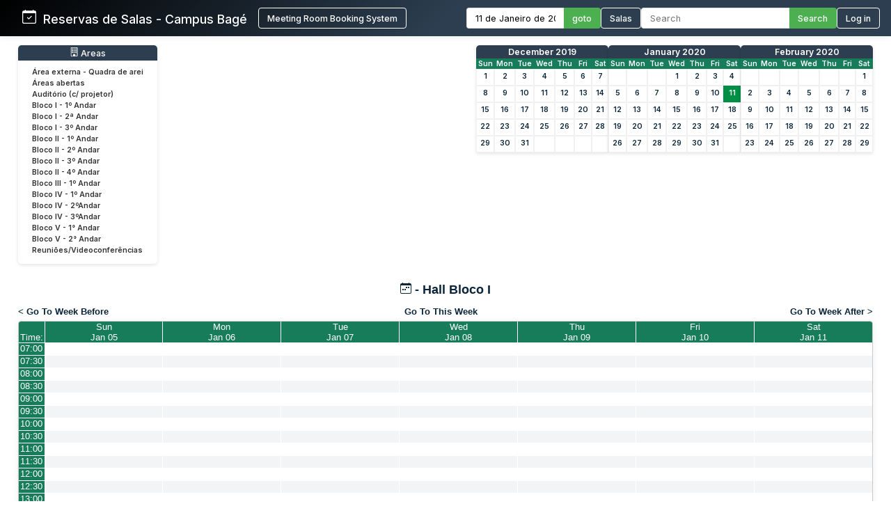

--- FILE ---
content_type: text/html; charset=utf-8
request_url: http://sistemas.bage.unipampa.edu.br/reserva/week.php?year=2020&month=01&day=11&area=16&room=129
body_size: 9067
content:
<!DOCTYPE html>
<html>
<head>
<meta charset="utf-8">
<link rel="icon" href="favicon.ico" type="image/x-icon">
<title>Reservas de Salas - Campus Bagé Unipampa</title>

<link href="https://fonts.googleapis.com/css2?family=Inter:wght@400;500;600&display=swap" rel="stylesheet">
<!-- Flatpickr CSS -->
<link rel="stylesheet" href="https://cdn.jsdelivr.net/npm/flatpickr/dist/flatpickr.min.css">

    <link href="jquery/ui/css/sunny/jquery-ui-1.9.1.custom.min.css" rel="stylesheet" type="text/css">
    
    <link href="jquery/datatables/css/mrbs-page.css" rel="stylesheet" type="text/css">
    <link href="jquery/datatables/css/mrbs-table.css" rel="stylesheet" type="text/css">
    <link href="jquery/datatables/css/ColReorder.css" rel="stylesheet" type="text/css">
    <link href="jquery/datatables/css/ColVis.css" rel="stylesheet" type="text/css">
    
    <link rel="stylesheet" href="css/mrbs.css.php" type="text/css">
        <link rel="stylesheet" media="print" href="css/mrbs-print.css.php" type="text/css">
    <!--[if IE]>
    <link rel="stylesheet" href="css/mrbs-ie.css" type="text/css">
    <![endif]-->
        <!--[if IE 8]>
    <link rel="stylesheet" href="css/mrbs-ie8.css" type="text/css">
    <![endif]-->
    <!--[if lte IE 8]>
    <link rel="stylesheet" href="css/mrbs-ielte8.css" type="text/css">
    <![endif]-->
    <!--[if lte IE 7]>
    <link rel="stylesheet" href="css/mrbs-ielte7.css.php" type="text/css">
    <![endif]-->
    <!--[if lte IE 6]>
    <link rel="stylesheet" href="css/mrbs-ielte6.css" type="text/css">
    <![endif]-->
    
    <meta name="robots" content="noindex">
    
<script type="text/javascript" src="jquery/jquery-1.8.2.min.js"></script>
<script type="text/javascript" src="jquery/ui/jquery-ui-1.9.1.custom.min.js"></script>
<script type="text/javascript" src="jquery/ui/jquery-ui-i18n.js"></script>
<script type="text/javascript" src="jquery/ui/jquery-ui-i18n.MRBS.js"></script>

<script type="text/javascript">
  //<![CDATA[
  var lteIE6 = false;
  //]]>
</script>
<!--[if lte IE 6]>
<script type="text/javascript">
  //<![CDATA[
  var lteIE6 = true;
  //]]>
</script>
<![endif]-->
    
<script type="text/javascript">
  //<![CDATA[
  var lteIE7 = false;
  //]]>
</script>
<!--[if lte IE 7]>
<script type="text/javascript">
  //<![CDATA[
  var lteIE7 = true;
  //]]>
</script>
<![endif]-->
    
<script type="text/javascript">
  //<![CDATA[
  var lteIE8 = false;
  //]]>
</script>
<!--[if lte IE 8]>
<script type="text/javascript">
  //<![CDATA[
  var lteIE8 = true;
  //]]>
</script>
<![endif]-->
    
<script type="text/javascript">
  //<![CDATA[
    function init(params)
  {
  }
  //]]>
</script>

<script type="text/javascript" src="js/functions.js.php?area=16"></script>
<script type="text/javascript" src="js/datepicker.js.php?area=16"></script>
<script type="text/javascript" src="js/general.js.php?area=16"></script>

    
  <script type="text/javascript" src="js/refresh.js.php?area=16"></script>
  <script type="text/javascript" src="js/resizable.js.php?area=16"></script>
  <script type="text/javascript" src="js/multiple.js.php?area=16"></script>
    <script type="text/javascript" src="js/cell_click.js.php?area=16"></script>
    
    
<script type="text/javascript">

//<![CDATA[





$(window).load(function() {

  var args = {day: '11',
              month: '1',
              year: '2020',
              area: '16',
              room: '129',
              page: 'week'};
    init(args);

});


//]]>
</script>
<style>
/* ===== ESTILOS MODERNOS PARA O HEADER ===== */
.header-container {
  background: linear-gradient(135deg, #000000 0%, #2c3e50 50%);
  color: white;
  padding: 0;
  box-shadow: 0 0px 10px rgba(0,0,0,0.1);
  font-family: 'Inter', sans-serif;
  position: relative;
}

.header-wrapper {
  display: flex;
  flex-direction: column;
  width: 100%;
}


.header-top {
  display: flex;
  justify-content: space-between;
  align-items: center;
  padding: 0.7rem 1rem;
}

.logo-text {
  display: flex;
  align-items: baseline;
  font-size: 1.1rem;
  white-space: nowrap;
}

.logo-section {
  display: flex;
  align-items: center;
  gap: 10px;
  flex-shrink: 0;
  margin-left: 0; /* Remove a margem esquerda */
  padding-left: 0; /* Remove o padding esquerdo */
}

.header-bottom {
  width: 100%;
  background-color: #4CAF50;
  color: white;
  padding: 0.5rem 2rem;
  display: none; /* Inicialmente oculto */
}

.header-content {
  display: flex;
  justify-content: space-between;
  align-items: center;
  max-width: 1400px;
  margin: 0 auto;
  gap: 1.5rem;
  width: 100%;
}

.logo-section {
  display: flex;
  align-items: left;
  gap: 1rem;
  flex-shrink: 0;
}

.logo-section a {
  display: flex;
  align-items: left;
  text-decoration: none;
  color: white;
}

.logo-section img {
  height: 40px;
  max-width: 160px;
  object-fit: contain;
}

.logo-text {
  font-size: 1.1rem;
  font-weight: 500;
  margin-left: 0;
}

.nav-section {
  display: flex;
  align-items: center;
  gap: 1.5rem;
  flex-wrap: nowrap;
}

.nav-item {
  display: flex;
  align-items: center;
  gap: 0.5rem;
  white-space: nowrap;
}

.nav-link {
  color: white;
  text-decoration: none;
  font-weight: 500;
  padding: 0rem 0;
  transition: color 0.2s;
  font-size: 0.8rem;
}

.nav-link:hover {
  color: #4CAF50;
}

.nav-link.active {
  color: #4CAF50;
  border-bottom: 2px solid #4CAF50;
}

.date-picker-container {
  display: flex;
  align-items: center;
  gap: 0; /* Removido o gap */
}

.flatpickr-input {
  padding: 6px 12px;
  border: 1px solid #ddd;
  border-right: none;
  border-radius: 4px 0 0 4px;
  font-size: 0.8rem;
  width: 140px;
  font-family: 'Inter', sans-serif;
  margin: 0;
  height: 30px;
  box-sizing: border-box;
  outline: none;
}

.search-container {
  display: flex;
  align-items: center;
  gap: 0; /* Removido o gap */
}

.search-input {
  padding: 6px 12px;
  border: 1px solid #ddd;
  border-right: none;
  border-radius: 4px 0 0 4px;
  font-size: 0.8rem;
  width: 200px;
  font-family: 'Inter', sans-serif;
  color: #333;
  margin: 0;
  height: 30px;
  box-sizing: border-box;
  outline: none;
}

.search-btn, .btn {
  padding: 0 12px;
  background-color: #4CAF50;
  color: white;
  height: 30px;
  border: 1px solid #4CAF50;
  border-left: none;
  border-radius: 0 4px 4px 0;
  cursor: pointer;
  font-family: 'Inter', sans-serif;
  font-weight: 500;
  font-size: 0.8rem;
  transition: background-color 0.3s;
  margin: 0;
  height: 30px;
  box-sizing: border-box;
  display: flex;
  align-items: center;
  justify-content: center;
}

.search-btn:hover, .btn:hover {
  background-color: #009045;
  border-color: #009045;
}

.pending-bar {
  display: flex;
  align-items: center;
  justify-content: center;
  gap: 0.5rem;
  width: 100%;
}

.pending-link {
  color: white;
  text-decoration: none;
  font-weight: 600;
  font-size: 0.8rem;
  display: flex;
  align-items: center;
  gap: 0.5rem;
}

.pending-link:hover {
  text-decoration: underline;
}

.user-info {
  display: flex;
  align-items: center;
  gap: 10px;
}

.welcome-msg {
  font-size: 0.8rem;
  color: #ffffff;
}

.user-name {
  font-weight: 600;
  font-size: 0.8rem;
}

.login-btn {
  padding: 6px 12px;
  background-color: transparent;
  color: white;
  height: 30px;
  border: 1px solid white;
  border-radius: 4px;
  cursor: pointer;
  font-family: 'Inter', sans-serif;
  font-weight: 500;
  font-size: 0.8rem;
  transition: all 0.3s;
}

.login-btn:hover {
  background-color: #009045;
}



/* Responsividade */
@media (max-width: 1200px) {
  .header-top {
    flex-wrap: wrap;
    gap: 1rem;
    padding: 0.8rem;
  }
  
  .search-input {
    width: 200px;
  }
}

@media (max-width: 768px) {
  .nav-section {
    flex-direction: row;
    flex-wrap: wrap;
    gap: 0.8rem;
  }
  
  .search-container {
    width: 100%;
  }
  
  .search-input {
    width: 100%;
  }
}
</style>

</head>

<body class="non_js week">
<script type="text/javascript">
  //<![CDATA[
  $('body').addClass('js').removeClass('non_js');
  //]]>
</script> 

<!-- Flatpickr JS -->
<script src="https://cdn.jsdelivr.net/npm/flatpickr"></script>
<script src="https://cdn.jsdelivr.net/npm/flatpickr/dist/l10n/pt.js"></script>

<div class="screenonly">


<header class="header-container">
  <div class="header-wrapper">
    <div class="header-top">
      <div class="header-content" style="margin-left: 1rem;">
        <!-- Logo e Nome da Empresa -->
<div class="logo-section">
  <span class="logo-text"><svg xmlns="http://www.w3.org/2000/svg" width="20" height="20" fill="currentColor" class="bi bi-calendar-check" viewBox="0 0 16 16">
  <path d="M10.854 7.146a.5.5 0 0 1 0 .708l-3 3a.5.5 0 0 1-.708 0l-1.5-1.5a.5.5 0 1 1 .708-.708L7.5 9.793l2.646-2.647a.5.5 0 0 1 .708 0"/>
  <path d="M3.5 0a.5.5 0 0 1 .5.5V1h8V.5a.5.5 0 0 1 1 0V1h1a2 2 0 0 1 2 2v11a2 2 0 0 1-2 2H2a2 2 0 0 1-2-2V3a2 2 0 0 1 2-2h1V.5a.5.5 0 0 1 .5-.5M1 4v10a1 1 0 0 0 1 1h12a1 1 0 0 0 1-1V4z"/>
</svg> &nbsp; Reservas de Salas - Campus Bagé </span>&nbsp;&nbsp;&nbsp;&nbsp;<a href="index.php" style="display: flex; align-items: center; text-decoration: none; color: white;"><button class="login-btn">Meeting Room Booking System</button></a></div>
        
        <!-- Navegação -->
        <div class="nav-section">
          <!-- Seletor de Data -->
          <div class="nav-item">
            <form action="day.php" method="get" id="Form1">
              <div class="date-picker-container">
                <input type="text" class="flatpickr-input flatpickr" 
                       data-date-format="d/m/Y" 
                       data-alt-input="true"
                       data-alt-format="d \\d\\e F \\d\\e Y"
                       data-default-date="11/1/2020"
                       data-locale="pt">
                <input type="hidden" name="day" value="11">
                <input type="hidden" name="month" value="1">
                <input type="hidden" name="year" value="2020">
                <input type="hidden" name="area" value="16">
<input type="hidden" name="room" value="129">
                <button type="submit" class="btn">goto</button>
              </div>
            </form>
          </div>
          
          <!-- Link para Admin/Rooms -->
          				<a href="admin.php?day=11&amp;month=1&amp;year=2020&amp;area=16&amp;room=129" class="nav-link " style="color: #ffffff !important;">
					<button class="login-btn">Salas</button>
				</a>
          
          <!-- Busca -->
          <div class="nav-item">
            <form id="header_search" method="get" action="search.php" class="search-container">
              <input type="search" name="search_str" class="search-input" placeholder="Search" value="" required style="width: 100%;">
              <button type="submit" class="search-btn">Search</button>
              <input type="hidden" name="day" value="11">
              <input type="hidden" name="month" value="1">
              <input type="hidden" name="year" value="2020">
              <input type="hidden" name="area" value="16">
<input type="hidden" name="room" value="129">
            </form>
          </div>
          
          <!-- Login/Usuário -->
          <form method="post" action="index.php"><input type="hidden" name="Action" value="QueryName"><input type="hidden" name="TargetURL" value="week.php?year=2020&amp;month=01&amp;day=11&amp;area=16&amp;room=129"><button type="submit" class="login-btn">Log in</button></form>        </div>
      </div>
    </div>
    
      </div>
</header>

<script>
$(document).ready(function() {
  // Inicializa o datepicker
  flatpickr(".flatpickr", {
    locale: "pt",
    dateFormat: "d/m/Y",
    altInput: true,
    altFormat: "d \\d\\e F \\d\\e Y",
    defaultDate: "11/1/2020",
    onChange: function(selectedDates, dateStr, instance) {
      if (selectedDates.length > 0) {
        var day = selectedDates[0].getDate();
        var month = selectedDates[0].getMonth() + 1;
        var year = selectedDates[0].getFullYear();
        
        // Atualiza os campos ocultos
        $('input[name="day"]').val(day);
        $('input[name="month"]').val(month);
        $('input[name="year"]').val(year);
      }
    }
  });
  
  // Destaca o link ativo baseado na página atual
  $('.nav-link').each(function() {
    if (window.location.href.indexOf($(this).attr('href')) > -1) {
      $(this).addClass('active');
    }
  });
  
  // Mostra a barra de pendentes se existir
  if ($('#pending-bar').length) {
    $('#pending-bar').show();
  }
});
</script>

<div id="contents">
<div id="dwm_header" class="screenonly">
<div id="dwm_areas" style="margin-bottom: 20px; background: #fff; border-radius: 5px; box-shadow: 0 2px 5px rgba(0,0,0,0.1); padding: 10px;">
<h3 style="font-family: 'Inter', sans-serif; color: white; margin: -10px -10px 10px -10px; padding: 3px 10px; background: #2c3e50; border-radius: 5px 5px 0 0; font-weight: 500; font-size: 0.95em; text-decoration: none;"><center> <svg xmlns='http://www.w3.org/2000/svg' width='13' height='13' fill='currentColor' class='bi bi-building' viewBox='0 0 16 16'>
  <path d='M4 2.5a.5.5 0 0 1 .5-.5h1a.5.5 0 0 1 .5.5v1a.5.5 0 0 1-.5.5h-1a.5.5 0 0 1-.5-.5zm3 0a.5.5 0 0 1 .5-.5h1a.5.5 0 0 1 .5.5v1a.5.5 0 0 1-.5.5h-1a.5.5 0 0 1-.5-.5zm3.5-.5a.5.5 0 0 0-.5.5v1a.5.5 0 0 0 .5.5h1a.5.5 0 0 0 .5-.5v-1a.5.5 0 0 0-.5-.5zM4 5.5a.5.5 0 0 1 .5-.5h1a.5.5 0 0 1 .5.5v1a.5.5 0 0 1-.5.5h-1a.5.5 0 0 1-.5-.5zM7.5 5a.5.5 0 0 0-.5.5v1a.5.5 0 0 0 .5.5h1a.5.5 0 0 0 .5-.5v-1a.5.5 0 0 0-.5-.5zm2.5.5a.5.5 0 0 1 .5-.5h1a.5.5 0 0 1 .5.5v1a.5.5 0 0 1-.5.5h-1a.5.5 0 0 1-.5-.5zM4.5 8a.5.5 0 0 0-.5.5v1a.5.5 0 0 0 .5.5h1a.5.5 0 0 0 .5-.5v-1a.5.5 0 0 0-.5-.5zm2.5.5a.5.5 0 0 1 .5-.5h1a.5.5 0 0 1 .5.5v1a.5.5 0 0 1-.5.5h-1a.5.5 0 0 1-.5-.5zm3.5-.5a.5.5 0 0 0-.5.5v1a.5.5 0 0 0 .5.5h1a.5.5 0 0 0 .5-.5v-1a.5.5 0 0 0-.5-.5z'/>
  <path d='M2 1a1 1 0 0 1 1-1h10a1 1 0 0 1 1 1v14a1 1 0 0 1-1 1H3a1 1 0 0 1-1-1zm11 0H3v14h3v-2.5a.5.5 0 0 1 .5-.5h3a.5.5 0 0 1 .5.5V15h3z'/>
</svg> Areas</center></h3>
<ul style="list-style-type: none; padding: 0; margin: 0; font-family: 'Inter', sans-serif; font-size: 0.82em;">
<li style="margin-bottom: 3px;"><a href="week.php?year=2020&amp;month=1&amp;day=11&amp;area=21" style="text-decoration: none; display: block;" onmouseover="this.style.backgroundColor='#f0f0f0'; this.style.borderRadius='2px';" onmouseout="this.style.backgroundColor='transparent'"><span style="color: #333; padding: 15px 10px;">Área externa - Quadra de arei</span></a></li>
<li style="margin-bottom: 3px;"><a href="week.php?year=2020&amp;month=1&amp;day=11&amp;area=15" style="text-decoration: none; display: block;" onmouseover="this.style.backgroundColor='#f0f0f0'; this.style.borderRadius='2px';" onmouseout="this.style.backgroundColor='transparent'"><span style="color: #333; padding: 15px 10px;">Áreas abertas</span></a></li>
<li style="margin-bottom: 3px;"><a href="week.php?year=2020&amp;month=1&amp;day=11&amp;area=12" style="text-decoration: none; display: block;" onmouseover="this.style.backgroundColor='#f0f0f0'; this.style.borderRadius='2px';" onmouseout="this.style.backgroundColor='transparent'"><span style="color: #333; padding: 15px 10px;">Auditório (c/ projetor)</span></a></li>
<li style="margin-bottom: 3px;"><a href="week.php?year=2020&amp;month=1&amp;day=11&amp;area=1" style="text-decoration: none; display: block;" onmouseover="this.style.backgroundColor='#f0f0f0'; this.style.borderRadius='2px';" onmouseout="this.style.backgroundColor='transparent'"><span style="color: #333; padding: 15px 10px;">Bloco I - 1º Andar</span></a></li>
<li style="margin-bottom: 3px;"><a href="week.php?year=2020&amp;month=1&amp;day=11&amp;area=5" style="text-decoration: none; display: block;" onmouseover="this.style.backgroundColor='#f0f0f0'; this.style.borderRadius='2px';" onmouseout="this.style.backgroundColor='transparent'"><span style="color: #333; padding: 15px 10px;">Bloco I - 2ª Andar</span></a></li>
<li style="margin-bottom: 3px;"><a href="week.php?year=2020&amp;month=1&amp;day=11&amp;area=6" style="text-decoration: none; display: block;" onmouseover="this.style.backgroundColor='#f0f0f0'; this.style.borderRadius='2px';" onmouseout="this.style.backgroundColor='transparent'"><span style="color: #333; padding: 15px 10px;">Bloco I - 3º Andar</span></a></li>
<li style="margin-bottom: 3px;"><a href="week.php?year=2020&amp;month=1&amp;day=11&amp;area=2" style="text-decoration: none; display: block;" onmouseover="this.style.backgroundColor='#f0f0f0'; this.style.borderRadius='2px';" onmouseout="this.style.backgroundColor='transparent'"><span style="color: #333; padding: 15px 10px;">Bloco II - 1º Andar</span></a></li>
<li style="margin-bottom: 3px;"><a href="week.php?year=2020&amp;month=1&amp;day=11&amp;area=7" style="text-decoration: none; display: block;" onmouseover="this.style.backgroundColor='#f0f0f0'; this.style.borderRadius='2px';" onmouseout="this.style.backgroundColor='transparent'"><span style="color: #333; padding: 15px 10px;">Bloco II - 2º Andar</span></a></li>
<li style="margin-bottom: 3px;"><a href="week.php?year=2020&amp;month=1&amp;day=11&amp;area=8" style="text-decoration: none; display: block;" onmouseover="this.style.backgroundColor='#f0f0f0'; this.style.borderRadius='2px';" onmouseout="this.style.backgroundColor='transparent'"><span style="color: #333; padding: 15px 10px;">Bloco II - 3º Andar</span></a></li>
<li style="margin-bottom: 3px;"><a href="week.php?year=2020&amp;month=1&amp;day=11&amp;area=9" style="text-decoration: none; display: block;" onmouseover="this.style.backgroundColor='#f0f0f0'; this.style.borderRadius='2px';" onmouseout="this.style.backgroundColor='transparent'"><span style="color: #333; padding: 15px 10px;">Bloco II - 4º Andar</span></a></li>
<li style="margin-bottom: 3px;"><a href="week.php?year=2020&amp;month=1&amp;day=11&amp;area=14" style="text-decoration: none; display: block;" onmouseover="this.style.backgroundColor='#f0f0f0'; this.style.borderRadius='2px';" onmouseout="this.style.backgroundColor='transparent'"><span style="color: #333; padding: 15px 10px;">Bloco III - 1º Andar</span></a></li>
<li style="margin-bottom: 3px;"><a href="week.php?year=2020&amp;month=1&amp;day=11&amp;area=4" style="text-decoration: none; display: block;" onmouseover="this.style.backgroundColor='#f0f0f0'; this.style.borderRadius='2px';" onmouseout="this.style.backgroundColor='transparent'"><span style="color: #333; padding: 15px 10px;">Bloco IV - 1º Andar</span></a></li>
<li style="margin-bottom: 3px;"><a href="week.php?year=2020&amp;month=1&amp;day=11&amp;area=10" style="text-decoration: none; display: block;" onmouseover="this.style.backgroundColor='#f0f0f0'; this.style.borderRadius='2px';" onmouseout="this.style.backgroundColor='transparent'"><span style="color: #333; padding: 15px 10px;">Bloco IV - 2ºAndar</span></a></li>
<li style="margin-bottom: 3px;"><a href="week.php?year=2020&amp;month=1&amp;day=11&amp;area=11" style="text-decoration: none; display: block;" onmouseover="this.style.backgroundColor='#f0f0f0'; this.style.borderRadius='2px';" onmouseout="this.style.backgroundColor='transparent'"><span style="color: #333; padding: 15px 10px;">Bloco IV - 3ºAndar</span></a></li>
<li style="margin-bottom: 3px;"><a href="week.php?year=2020&amp;month=1&amp;day=11&amp;area=19" style="text-decoration: none; display: block;" onmouseover="this.style.backgroundColor='#f0f0f0'; this.style.borderRadius='2px';" onmouseout="this.style.backgroundColor='transparent'"><span style="color: #333; padding: 15px 10px;">Bloco V - 1° Andar</span></a></li>
<li style="margin-bottom: 3px;"><a href="week.php?year=2020&amp;month=1&amp;day=11&amp;area=20" style="text-decoration: none; display: block;" onmouseover="this.style.backgroundColor='#f0f0f0'; this.style.borderRadius='2px';" onmouseout="this.style.backgroundColor='transparent'"><span style="color: #333; padding: 15px 10px;">Bloco V - 2° Andar</span></a></li>
<li style="margin-bottom: 3px;"><a href="week.php?year=2020&amp;month=1&amp;day=11&amp;area=13" style="text-decoration: none; display: block;" onmouseover="this.style.backgroundColor='#f0f0f0'; this.style.borderRadius='2px';" onmouseout="this.style.backgroundColor='transparent'"><span style="color: #333; padding: 15px 10px;">Reuniões/Videoconferências</span></a></li>
</ul>
</div>
<style>
/* MINICALENDÁRIOS PERSONALIZADOS */
#cals {
  display: flex;
  gap: 12px;
  margin: 0rem 0;
  justify-content: center;
  flex-wrap: wrap;
}

table.minicalendar {
  background: #fff;
  border-radius: 5px 5px 0 0; /* Arredonda apenas os cantos superiores */
  box-shadow: 0 2px 5px rgba(0,0,0,0.1);
  border-collapse: separate; /* IMPORTANTE para border-radius funcionar */
  border-spacing: 0;
  width: 190px;
  font-family: 'Inter', sans-serif;
  overflow: hidden; /* Garante que o conteúdo respeite o border-radius */
}

/* CABEÇALHO PRINCIPAL - MÊS/ANO */
table.minicalendar > thead > tr:first-child th {
  background: #2c3e50 !important;
  color: white !important;
  padding: 2px 2px;
  font-weight: 500;
  font-size: 0.95em;
  text-align: center;
  text-transform: capitalize;
  border: none;
  border-radius: 4px 4px 0 0; /* Arredonda cantos superiores */
}

/* LINHA DOS DIAS DA SEMANA */
table.minicalendar > thead > tr:nth-child(2) th {
  background: #167c59 !important;
  color: white !important;
  padding: 1px 1px;
  font-size: 0.8em;
  border: none;
}


/* LINKS DO MÊS/ANO - CORRIGIDO PARA BRANCO */
table.minicalendar > thead > tr:first-child th a {
  color: white !important;
  text-decoration: none;
  display: block;
  width: 100%;
  height: 100%;
}

table.minicalendar td {
  padding: 0 2px; /* 0 no topo/baixo, 2px laterais */
  text-align: center;
  border: 1px solid #f0f0f0;
  font-size: 0.82em; /* Fonte ligeiramente menor */
  height: 22px !important; /* Altura reduzida */
  line-height: 20px; /* Alinhamento vertical preciso */
}

table.minicalendar td a {
  display: block;
  padding: 0; /* Removido todo o padding interno */
  margin: 0; /* Remove margens residuais */
  min-height: 20px; /* Altura mínima do conteúdo */
}

table.minicalendar td a:hover {
  background: #e0f2e9;
  color: #167c59;
}

#sticky_day {
  background: #009045;
}

#sticky_day a {
  color: white !important;
  font-weight: bold;
}

.minicalendar .hidden {
  background-color: #f9f9f9;
  color: #aaa;
}

.minicalendar .current a {
  color: #009045 !important;
  font-weight: bold;
}

@media (max-width: 768px) {
  #cals {
    gap: 10px;
  }
  
  table.minicalendar {
    width: 170px;
  }
}
</style>
<div id="cals" class="screenonly">
<div class="minical_container">
<table class="minicalendar">
<thead>
<tr><th colspan="7"><a href="month.php?year=2019&amp;month=12&amp;day=11&amp;area=16&amp;room=129">December 2019</a></th></tr>
<tr><th>Sun</th>
<th>Mon</th>
<th>Tue</th>
<th>Wed</th>
<th>Thu</th>
<th>Fri</th>
<th>Sat</th>
</tr>
</thead>
<tbody>
<tr><td ><a href="week.php?year=2019&amp;month=12&amp;day=1&amp;area=16&amp;room=129">1</a></td><td ><a href="week.php?year=2019&amp;month=12&amp;day=2&amp;area=16&amp;room=129">2</a></td><td ><a href="week.php?year=2019&amp;month=12&amp;day=3&amp;area=16&amp;room=129">3</a></td><td ><a href="week.php?year=2019&amp;month=12&amp;day=4&amp;area=16&amp;room=129">4</a></td><td ><a href="week.php?year=2019&amp;month=12&amp;day=5&amp;area=16&amp;room=129">5</a></td><td ><a href="week.php?year=2019&amp;month=12&amp;day=6&amp;area=16&amp;room=129">6</a></td><td ><a href="week.php?year=2019&amp;month=12&amp;day=7&amp;area=16&amp;room=129">7</a></td></tr>
<tr><td ><a href="week.php?year=2019&amp;month=12&amp;day=8&amp;area=16&amp;room=129">8</a></td><td ><a href="week.php?year=2019&amp;month=12&amp;day=9&amp;area=16&amp;room=129">9</a></td><td ><a href="week.php?year=2019&amp;month=12&amp;day=10&amp;area=16&amp;room=129">10</a></td><td ><a href="week.php?year=2019&amp;month=12&amp;day=11&amp;area=16&amp;room=129">11</a></td><td ><a href="week.php?year=2019&amp;month=12&amp;day=12&amp;area=16&amp;room=129">12</a></td><td ><a href="week.php?year=2019&amp;month=12&amp;day=13&amp;area=16&amp;room=129">13</a></td><td ><a href="week.php?year=2019&amp;month=12&amp;day=14&amp;area=16&amp;room=129">14</a></td></tr>
<tr><td ><a href="week.php?year=2019&amp;month=12&amp;day=15&amp;area=16&amp;room=129">15</a></td><td ><a href="week.php?year=2019&amp;month=12&amp;day=16&amp;area=16&amp;room=129">16</a></td><td ><a href="week.php?year=2019&amp;month=12&amp;day=17&amp;area=16&amp;room=129">17</a></td><td ><a href="week.php?year=2019&amp;month=12&amp;day=18&amp;area=16&amp;room=129">18</a></td><td ><a href="week.php?year=2019&amp;month=12&amp;day=19&amp;area=16&amp;room=129">19</a></td><td ><a href="week.php?year=2019&amp;month=12&amp;day=20&amp;area=16&amp;room=129">20</a></td><td ><a href="week.php?year=2019&amp;month=12&amp;day=21&amp;area=16&amp;room=129">21</a></td></tr>
<tr><td ><a href="week.php?year=2019&amp;month=12&amp;day=22&amp;area=16&amp;room=129">22</a></td><td ><a href="week.php?year=2019&amp;month=12&amp;day=23&amp;area=16&amp;room=129">23</a></td><td ><a href="week.php?year=2019&amp;month=12&amp;day=24&amp;area=16&amp;room=129">24</a></td><td ><a href="week.php?year=2019&amp;month=12&amp;day=25&amp;area=16&amp;room=129">25</a></td><td ><a href="week.php?year=2019&amp;month=12&amp;day=26&amp;area=16&amp;room=129">26</a></td><td ><a href="week.php?year=2019&amp;month=12&amp;day=27&amp;area=16&amp;room=129">27</a></td><td ><a href="week.php?year=2019&amp;month=12&amp;day=28&amp;area=16&amp;room=129">28</a></td></tr>
<tr><td ><a href="week.php?year=2019&amp;month=12&amp;day=29&amp;area=16&amp;room=129">29</a></td><td ><a href="week.php?year=2019&amp;month=12&amp;day=30&amp;area=16&amp;room=129">30</a></td><td ><a href="week.php?year=2019&amp;month=12&amp;day=31&amp;area=16&amp;room=129">31</a></td><td >&nbsp;</td><td >&nbsp;</td><td >&nbsp;</td><td >&nbsp;</td></tr>
</tbody>
</table>
</div>
<div class="minical_container">
<table class="minicalendar">
<thead>
<tr><th colspan="7"><a href="month.php?year=2020&amp;month=01&amp;day=11&amp;area=16&amp;room=129">January 2020</a></th></tr>
<tr><th>Sun</th>
<th>Mon</th>
<th>Tue</th>
<th>Wed</th>
<th>Thu</th>
<th>Fri</th>
<th>Sat</th>
</tr>
</thead>
<tbody>
<tr><td >&nbsp;</td><td >&nbsp;</td><td >&nbsp;</td><td ><a class="current" href="week.php?year=2020&amp;month=01&amp;day=1&amp;area=16&amp;room=129">1</a></td><td ><a class="current" href="week.php?year=2020&amp;month=01&amp;day=2&amp;area=16&amp;room=129">2</a></td><td ><a class="current" href="week.php?year=2020&amp;month=01&amp;day=3&amp;area=16&amp;room=129">3</a></td><td ><a class="current" href="week.php?year=2020&amp;month=01&amp;day=4&amp;area=16&amp;room=129">4</a></td></tr>
<tr><td ><a class="current" href="week.php?year=2020&amp;month=01&amp;day=5&amp;area=16&amp;room=129">5</a></td><td ><a class="current" href="week.php?year=2020&amp;month=01&amp;day=6&amp;area=16&amp;room=129">6</a></td><td ><a class="current" href="week.php?year=2020&amp;month=01&amp;day=7&amp;area=16&amp;room=129">7</a></td><td ><a class="current" href="week.php?year=2020&amp;month=01&amp;day=8&amp;area=16&amp;room=129">8</a></td><td ><a class="current" href="week.php?year=2020&amp;month=01&amp;day=9&amp;area=16&amp;room=129">9</a></td><td ><a class="current" href="week.php?year=2020&amp;month=01&amp;day=10&amp;area=16&amp;room=129">10</a></td><td id="sticky_day"><a class="current" href="week.php?year=2020&amp;month=01&amp;day=11&amp;area=16&amp;room=129">11</a></td></tr>
<tr><td ><a class="current" href="week.php?year=2020&amp;month=01&amp;day=12&amp;area=16&amp;room=129">12</a></td><td ><a class="current" href="week.php?year=2020&amp;month=01&amp;day=13&amp;area=16&amp;room=129">13</a></td><td ><a class="current" href="week.php?year=2020&amp;month=01&amp;day=14&amp;area=16&amp;room=129">14</a></td><td ><a class="current" href="week.php?year=2020&amp;month=01&amp;day=15&amp;area=16&amp;room=129">15</a></td><td ><a class="current" href="week.php?year=2020&amp;month=01&amp;day=16&amp;area=16&amp;room=129">16</a></td><td ><a class="current" href="week.php?year=2020&amp;month=01&amp;day=17&amp;area=16&amp;room=129">17</a></td><td ><a class="current" href="week.php?year=2020&amp;month=01&amp;day=18&amp;area=16&amp;room=129">18</a></td></tr>
<tr><td ><a class="current" href="week.php?year=2020&amp;month=01&amp;day=19&amp;area=16&amp;room=129">19</a></td><td ><a class="current" href="week.php?year=2020&amp;month=01&amp;day=20&amp;area=16&amp;room=129">20</a></td><td ><a class="current" href="week.php?year=2020&amp;month=01&amp;day=21&amp;area=16&amp;room=129">21</a></td><td ><a class="current" href="week.php?year=2020&amp;month=01&amp;day=22&amp;area=16&amp;room=129">22</a></td><td ><a class="current" href="week.php?year=2020&amp;month=01&amp;day=23&amp;area=16&amp;room=129">23</a></td><td ><a class="current" href="week.php?year=2020&amp;month=01&amp;day=24&amp;area=16&amp;room=129">24</a></td><td ><a class="current" href="week.php?year=2020&amp;month=01&amp;day=25&amp;area=16&amp;room=129">25</a></td></tr>
<tr><td ><a class="current" href="week.php?year=2020&amp;month=01&amp;day=26&amp;area=16&amp;room=129">26</a></td><td ><a class="current" href="week.php?year=2020&amp;month=01&amp;day=27&amp;area=16&amp;room=129">27</a></td><td ><a class="current" href="week.php?year=2020&amp;month=01&amp;day=28&amp;area=16&amp;room=129">28</a></td><td ><a class="current" href="week.php?year=2020&amp;month=01&amp;day=29&amp;area=16&amp;room=129">29</a></td><td ><a class="current" href="week.php?year=2020&amp;month=01&amp;day=30&amp;area=16&amp;room=129">30</a></td><td ><a class="current" href="week.php?year=2020&amp;month=01&amp;day=31&amp;area=16&amp;room=129">31</a></td><td >&nbsp;</td></tr>
</tbody>
</table>
</div>
<div class="minical_container">
<table class="minicalendar">
<thead>
<tr><th colspan="7"><a href="month.php?year=2020&amp;month=02&amp;day=11&amp;area=16&amp;room=129">February 2020</a></th></tr>
<tr><th>Sun</th>
<th>Mon</th>
<th>Tue</th>
<th>Wed</th>
<th>Thu</th>
<th>Fri</th>
<th>Sat</th>
</tr>
</thead>
<tbody>
<tr><td >&nbsp;</td><td >&nbsp;</td><td >&nbsp;</td><td >&nbsp;</td><td >&nbsp;</td><td >&nbsp;</td><td ><a href="week.php?year=2020&amp;month=02&amp;day=1&amp;area=16&amp;room=129">1</a></td></tr>
<tr><td ><a href="week.php?year=2020&amp;month=02&amp;day=2&amp;area=16&amp;room=129">2</a></td><td ><a href="week.php?year=2020&amp;month=02&amp;day=3&amp;area=16&amp;room=129">3</a></td><td ><a href="week.php?year=2020&amp;month=02&amp;day=4&amp;area=16&amp;room=129">4</a></td><td ><a href="week.php?year=2020&amp;month=02&amp;day=5&amp;area=16&amp;room=129">5</a></td><td ><a href="week.php?year=2020&amp;month=02&amp;day=6&amp;area=16&amp;room=129">6</a></td><td ><a href="week.php?year=2020&amp;month=02&amp;day=7&amp;area=16&amp;room=129">7</a></td><td ><a href="week.php?year=2020&amp;month=02&amp;day=8&amp;area=16&amp;room=129">8</a></td></tr>
<tr><td ><a href="week.php?year=2020&amp;month=02&amp;day=9&amp;area=16&amp;room=129">9</a></td><td ><a href="week.php?year=2020&amp;month=02&amp;day=10&amp;area=16&amp;room=129">10</a></td><td ><a href="week.php?year=2020&amp;month=02&amp;day=11&amp;area=16&amp;room=129">11</a></td><td ><a href="week.php?year=2020&amp;month=02&amp;day=12&amp;area=16&amp;room=129">12</a></td><td ><a href="week.php?year=2020&amp;month=02&amp;day=13&amp;area=16&amp;room=129">13</a></td><td ><a href="week.php?year=2020&amp;month=02&amp;day=14&amp;area=16&amp;room=129">14</a></td><td ><a href="week.php?year=2020&amp;month=02&amp;day=15&amp;area=16&amp;room=129">15</a></td></tr>
<tr><td ><a href="week.php?year=2020&amp;month=02&amp;day=16&amp;area=16&amp;room=129">16</a></td><td ><a href="week.php?year=2020&amp;month=02&amp;day=17&amp;area=16&amp;room=129">17</a></td><td ><a href="week.php?year=2020&amp;month=02&amp;day=18&amp;area=16&amp;room=129">18</a></td><td ><a href="week.php?year=2020&amp;month=02&amp;day=19&amp;area=16&amp;room=129">19</a></td><td ><a href="week.php?year=2020&amp;month=02&amp;day=20&amp;area=16&amp;room=129">20</a></td><td ><a href="week.php?year=2020&amp;month=02&amp;day=21&amp;area=16&amp;room=129">21</a></td><td ><a href="week.php?year=2020&amp;month=02&amp;day=22&amp;area=16&amp;room=129">22</a></td></tr>
<tr><td ><a href="week.php?year=2020&amp;month=02&amp;day=23&amp;area=16&amp;room=129">23</a></td><td ><a href="week.php?year=2020&amp;month=02&amp;day=24&amp;area=16&amp;room=129">24</a></td><td ><a href="week.php?year=2020&amp;month=02&amp;day=25&amp;area=16&amp;room=129">25</a></td><td ><a href="week.php?year=2020&amp;month=02&amp;day=26&amp;area=16&amp;room=129">26</a></td><td ><a href="week.php?year=2020&amp;month=02&amp;day=27&amp;area=16&amp;room=129">27</a></td><td ><a href="week.php?year=2020&amp;month=02&amp;day=28&amp;area=16&amp;room=129">28</a></td><td ><a href="week.php?year=2020&amp;month=02&amp;day=29&amp;area=16&amp;room=129">29</a></td></tr>
</tbody>
</table>
</div>
</div>
</div>
<div id="dwm">
<h2><svg xmlns='http://www.w3.org/2000/svg' width='16' height='16' fill='currentColor' class='bi bi-calendar-week' viewBox='0 0 16 16'>
  <path d='M11 6.5a.5.5 0 0 1 .5-.5h1a.5.5 0 0 1 .5.5v1a.5.5 0 0 1-.5.5h-1a.5.5 0 0 1-.5-.5zm-3 0a.5.5 0 0 1 .5-.5h1a.5.5 0 0 1 .5.5v1a.5.5 0 0 1-.5.5h-1a.5.5 0 0 1-.5-.5zm-5 3a.5.5 0 0 1 .5-.5h1a.5.5 0 0 1 .5.5v1a.5.5 0 0 1-.5.5h-1a.5.5 0 0 1-.5-.5zm3 0a.5.5 0 0 1 .5-.5h1a.5.5 0 0 1 .5.5v1a.5.5 0 0 1-.5.5h-1a.5.5 0 0 1-.5-.5z'/>
  <path d='M3.5 0a.5.5 0 0 1 .5.5V1h8V.5a.5.5 0 0 1 1 0V1h1a2 2 0 0 1 2 2v11a2 2 0 0 1-2 2H2a2 2 0 0 1-2-2V3a2 2 0 0 1 2-2h1V.5a.5.5 0 0 1 .5-.5M1 4v10a1 1 0 0 0 1 1h12a1 1 0 0 0 1-1V4z'/>
</svg>
  - Hall Bloco I</h2>
</div>

<div class="screenonly">
  <div class="date_nav">
    <div class="date_before">
      <a href="week.php?year=2020&amp;month=01&amp;day=04&amp;area=16&amp;room=129">
          &lt;&nbsp;Go To Week Before
      </a>
    </div>
    <div class="date_now">
      <a href="week.php?area=16&amp;room=129">
          Go To This Week
      </a>
    </div>
    <div class="date_after">
      <a href="week.php?year=2020&amp;month=01&amp;day=18&amp;area=16&amp;room=129">
          Go To Week After&nbsp;&gt;
      </a>
    </div>
  </div>
</div>
<table class="dwm_main" id="week_main" data-resolution="1800"  style="
    border: 1px solid #cacaca;
    border-radius: 4px;
    box-shadow: 0 2px 8px rgba(0,0,0,0.08);
    overflow: hidden;"><thead>
<tr>
<th class="first_last">Time:</th><th data-date="2020-1-05"><a href="day.php?year=2020&amp;month=01&amp;day=05&amp;area=16" title="View Day">Sun<br>Jan 05</a></th>
<th data-date="2020-1-06"><a href="day.php?year=2020&amp;month=01&amp;day=06&amp;area=16" title="View Day">Mon<br>Jan 06</a></th>
<th data-date="2020-1-07"><a href="day.php?year=2020&amp;month=01&amp;day=07&amp;area=16" title="View Day">Tue<br>Jan 07</a></th>
<th data-date="2020-1-08"><a href="day.php?year=2020&amp;month=01&amp;day=08&amp;area=16" title="View Day">Wed<br>Jan 08</a></th>
<th data-date="2020-1-09"><a href="day.php?year=2020&amp;month=01&amp;day=09&amp;area=16" title="View Day">Thu<br>Jan 09</a></th>
<th data-date="2020-1-10"><a href="day.php?year=2020&amp;month=01&amp;day=10&amp;area=16" title="View Day">Fri<br>Jan 10</a></th>
<th data-date="2020-1-11"><a href="day.php?year=2020&amp;month=01&amp;day=11&amp;area=16" title="View Day">Sat<br>Jan 11</a></th>
</tr>
</thead>
<tbody>
<tr class="even_row"><td class="row_labels" data-seconds="25200">
<div class="celldiv slots1">
<a href="week.php?year=2020&amp;month=1&amp;day=11&amp;area=16&amp;room=129&amp;timetohighlight=25200" title="Highlight this line">07:00</a>
</div></td>
<td class="new">
<div class="celldiv slots1">
<a href="edit_entry.php?area=16&amp;room=129&amp;hour=7&amp;minute=0&amp;year=2020&amp;month=01&amp;day=05">
</a>
</div>
</td>
<td class="new">
<div class="celldiv slots1">
<a href="edit_entry.php?area=16&amp;room=129&amp;hour=7&amp;minute=0&amp;year=2020&amp;month=01&amp;day=06">
</a>
</div>
</td>
<td class="new">
<div class="celldiv slots1">
<a href="edit_entry.php?area=16&amp;room=129&amp;hour=7&amp;minute=0&amp;year=2020&amp;month=01&amp;day=07">
</a>
</div>
</td>
<td class="new">
<div class="celldiv slots1">
<a href="edit_entry.php?area=16&amp;room=129&amp;hour=7&amp;minute=0&amp;year=2020&amp;month=01&amp;day=08">
</a>
</div>
</td>
<td class="new">
<div class="celldiv slots1">
<a href="edit_entry.php?area=16&amp;room=129&amp;hour=7&amp;minute=0&amp;year=2020&amp;month=01&amp;day=09">
</a>
</div>
</td>
<td class="new">
<div class="celldiv slots1">
<a href="edit_entry.php?area=16&amp;room=129&amp;hour=7&amp;minute=0&amp;year=2020&amp;month=01&amp;day=10">
</a>
</div>
</td>
<td class="new">
<div class="celldiv slots1">
<a href="edit_entry.php?area=16&amp;room=129&amp;hour=7&amp;minute=0&amp;year=2020&amp;month=01&amp;day=11">
</a>
</div>
</td>
</tr>
<tr class="odd_row"><td class="row_labels" data-seconds="27000">
<div class="celldiv slots1">
<a href="week.php?year=2020&amp;month=1&amp;day=11&amp;area=16&amp;room=129&amp;timetohighlight=27000" title="Highlight this line">07:30</a>
</div></td>
<td class="new">
<div class="celldiv slots1">
<a href="edit_entry.php?area=16&amp;room=129&amp;hour=7&amp;minute=30&amp;year=2020&amp;month=01&amp;day=05">
</a>
</div>
</td>
<td class="new">
<div class="celldiv slots1">
<a href="edit_entry.php?area=16&amp;room=129&amp;hour=7&amp;minute=30&amp;year=2020&amp;month=01&amp;day=06">
</a>
</div>
</td>
<td class="new">
<div class="celldiv slots1">
<a href="edit_entry.php?area=16&amp;room=129&amp;hour=7&amp;minute=30&amp;year=2020&amp;month=01&amp;day=07">
</a>
</div>
</td>
<td class="new">
<div class="celldiv slots1">
<a href="edit_entry.php?area=16&amp;room=129&amp;hour=7&amp;minute=30&amp;year=2020&amp;month=01&amp;day=08">
</a>
</div>
</td>
<td class="new">
<div class="celldiv slots1">
<a href="edit_entry.php?area=16&amp;room=129&amp;hour=7&amp;minute=30&amp;year=2020&amp;month=01&amp;day=09">
</a>
</div>
</td>
<td class="new">
<div class="celldiv slots1">
<a href="edit_entry.php?area=16&amp;room=129&amp;hour=7&amp;minute=30&amp;year=2020&amp;month=01&amp;day=10">
</a>
</div>
</td>
<td class="new">
<div class="celldiv slots1">
<a href="edit_entry.php?area=16&amp;room=129&amp;hour=7&amp;minute=30&amp;year=2020&amp;month=01&amp;day=11">
</a>
</div>
</td>
</tr>
<tr class="even_row"><td class="row_labels" data-seconds="28800">
<div class="celldiv slots1">
<a href="week.php?year=2020&amp;month=1&amp;day=11&amp;area=16&amp;room=129&amp;timetohighlight=28800" title="Highlight this line">08:00</a>
</div></td>
<td class="new">
<div class="celldiv slots1">
<a href="edit_entry.php?area=16&amp;room=129&amp;hour=8&amp;minute=0&amp;year=2020&amp;month=01&amp;day=05">
</a>
</div>
</td>
<td class="new">
<div class="celldiv slots1">
<a href="edit_entry.php?area=16&amp;room=129&amp;hour=8&amp;minute=0&amp;year=2020&amp;month=01&amp;day=06">
</a>
</div>
</td>
<td class="new">
<div class="celldiv slots1">
<a href="edit_entry.php?area=16&amp;room=129&amp;hour=8&amp;minute=0&amp;year=2020&amp;month=01&amp;day=07">
</a>
</div>
</td>
<td class="new">
<div class="celldiv slots1">
<a href="edit_entry.php?area=16&amp;room=129&amp;hour=8&amp;minute=0&amp;year=2020&amp;month=01&amp;day=08">
</a>
</div>
</td>
<td class="new">
<div class="celldiv slots1">
<a href="edit_entry.php?area=16&amp;room=129&amp;hour=8&amp;minute=0&amp;year=2020&amp;month=01&amp;day=09">
</a>
</div>
</td>
<td class="new">
<div class="celldiv slots1">
<a href="edit_entry.php?area=16&amp;room=129&amp;hour=8&amp;minute=0&amp;year=2020&amp;month=01&amp;day=10">
</a>
</div>
</td>
<td class="new">
<div class="celldiv slots1">
<a href="edit_entry.php?area=16&amp;room=129&amp;hour=8&amp;minute=0&amp;year=2020&amp;month=01&amp;day=11">
</a>
</div>
</td>
</tr>
<tr class="odd_row"><td class="row_labels" data-seconds="30600">
<div class="celldiv slots1">
<a href="week.php?year=2020&amp;month=1&amp;day=11&amp;area=16&amp;room=129&amp;timetohighlight=30600" title="Highlight this line">08:30</a>
</div></td>
<td class="new">
<div class="celldiv slots1">
<a href="edit_entry.php?area=16&amp;room=129&amp;hour=8&amp;minute=30&amp;year=2020&amp;month=01&amp;day=05">
</a>
</div>
</td>
<td class="new">
<div class="celldiv slots1">
<a href="edit_entry.php?area=16&amp;room=129&amp;hour=8&amp;minute=30&amp;year=2020&amp;month=01&amp;day=06">
</a>
</div>
</td>
<td class="new">
<div class="celldiv slots1">
<a href="edit_entry.php?area=16&amp;room=129&amp;hour=8&amp;minute=30&amp;year=2020&amp;month=01&amp;day=07">
</a>
</div>
</td>
<td class="new">
<div class="celldiv slots1">
<a href="edit_entry.php?area=16&amp;room=129&amp;hour=8&amp;minute=30&amp;year=2020&amp;month=01&amp;day=08">
</a>
</div>
</td>
<td class="new">
<div class="celldiv slots1">
<a href="edit_entry.php?area=16&amp;room=129&amp;hour=8&amp;minute=30&amp;year=2020&amp;month=01&amp;day=09">
</a>
</div>
</td>
<td class="new">
<div class="celldiv slots1">
<a href="edit_entry.php?area=16&amp;room=129&amp;hour=8&amp;minute=30&amp;year=2020&amp;month=01&amp;day=10">
</a>
</div>
</td>
<td class="new">
<div class="celldiv slots1">
<a href="edit_entry.php?area=16&amp;room=129&amp;hour=8&amp;minute=30&amp;year=2020&amp;month=01&amp;day=11">
</a>
</div>
</td>
</tr>
<tr class="even_row"><td class="row_labels" data-seconds="32400">
<div class="celldiv slots1">
<a href="week.php?year=2020&amp;month=1&amp;day=11&amp;area=16&amp;room=129&amp;timetohighlight=32400" title="Highlight this line">09:00</a>
</div></td>
<td class="new">
<div class="celldiv slots1">
<a href="edit_entry.php?area=16&amp;room=129&amp;hour=9&amp;minute=0&amp;year=2020&amp;month=01&amp;day=05">
</a>
</div>
</td>
<td class="new">
<div class="celldiv slots1">
<a href="edit_entry.php?area=16&amp;room=129&amp;hour=9&amp;minute=0&amp;year=2020&amp;month=01&amp;day=06">
</a>
</div>
</td>
<td class="new">
<div class="celldiv slots1">
<a href="edit_entry.php?area=16&amp;room=129&amp;hour=9&amp;minute=0&amp;year=2020&amp;month=01&amp;day=07">
</a>
</div>
</td>
<td class="new">
<div class="celldiv slots1">
<a href="edit_entry.php?area=16&amp;room=129&amp;hour=9&amp;minute=0&amp;year=2020&amp;month=01&amp;day=08">
</a>
</div>
</td>
<td class="new">
<div class="celldiv slots1">
<a href="edit_entry.php?area=16&amp;room=129&amp;hour=9&amp;minute=0&amp;year=2020&amp;month=01&amp;day=09">
</a>
</div>
</td>
<td class="new">
<div class="celldiv slots1">
<a href="edit_entry.php?area=16&amp;room=129&amp;hour=9&amp;minute=0&amp;year=2020&amp;month=01&amp;day=10">
</a>
</div>
</td>
<td class="new">
<div class="celldiv slots1">
<a href="edit_entry.php?area=16&amp;room=129&amp;hour=9&amp;minute=0&amp;year=2020&amp;month=01&amp;day=11">
</a>
</div>
</td>
</tr>
<tr class="odd_row"><td class="row_labels" data-seconds="34200">
<div class="celldiv slots1">
<a href="week.php?year=2020&amp;month=1&amp;day=11&amp;area=16&amp;room=129&amp;timetohighlight=34200" title="Highlight this line">09:30</a>
</div></td>
<td class="new">
<div class="celldiv slots1">
<a href="edit_entry.php?area=16&amp;room=129&amp;hour=9&amp;minute=30&amp;year=2020&amp;month=01&amp;day=05">
</a>
</div>
</td>
<td class="new">
<div class="celldiv slots1">
<a href="edit_entry.php?area=16&amp;room=129&amp;hour=9&amp;minute=30&amp;year=2020&amp;month=01&amp;day=06">
</a>
</div>
</td>
<td class="new">
<div class="celldiv slots1">
<a href="edit_entry.php?area=16&amp;room=129&amp;hour=9&amp;minute=30&amp;year=2020&amp;month=01&amp;day=07">
</a>
</div>
</td>
<td class="new">
<div class="celldiv slots1">
<a href="edit_entry.php?area=16&amp;room=129&amp;hour=9&amp;minute=30&amp;year=2020&amp;month=01&amp;day=08">
</a>
</div>
</td>
<td class="new">
<div class="celldiv slots1">
<a href="edit_entry.php?area=16&amp;room=129&amp;hour=9&amp;minute=30&amp;year=2020&amp;month=01&amp;day=09">
</a>
</div>
</td>
<td class="new">
<div class="celldiv slots1">
<a href="edit_entry.php?area=16&amp;room=129&amp;hour=9&amp;minute=30&amp;year=2020&amp;month=01&amp;day=10">
</a>
</div>
</td>
<td class="new">
<div class="celldiv slots1">
<a href="edit_entry.php?area=16&amp;room=129&amp;hour=9&amp;minute=30&amp;year=2020&amp;month=01&amp;day=11">
</a>
</div>
</td>
</tr>
<tr class="even_row"><td class="row_labels" data-seconds="36000">
<div class="celldiv slots1">
<a href="week.php?year=2020&amp;month=1&amp;day=11&amp;area=16&amp;room=129&amp;timetohighlight=36000" title="Highlight this line">10:00</a>
</div></td>
<td class="new">
<div class="celldiv slots1">
<a href="edit_entry.php?area=16&amp;room=129&amp;hour=10&amp;minute=0&amp;year=2020&amp;month=01&amp;day=05">
</a>
</div>
</td>
<td class="new">
<div class="celldiv slots1">
<a href="edit_entry.php?area=16&amp;room=129&amp;hour=10&amp;minute=0&amp;year=2020&amp;month=01&amp;day=06">
</a>
</div>
</td>
<td class="new">
<div class="celldiv slots1">
<a href="edit_entry.php?area=16&amp;room=129&amp;hour=10&amp;minute=0&amp;year=2020&amp;month=01&amp;day=07">
</a>
</div>
</td>
<td class="new">
<div class="celldiv slots1">
<a href="edit_entry.php?area=16&amp;room=129&amp;hour=10&amp;minute=0&amp;year=2020&amp;month=01&amp;day=08">
</a>
</div>
</td>
<td class="new">
<div class="celldiv slots1">
<a href="edit_entry.php?area=16&amp;room=129&amp;hour=10&amp;minute=0&amp;year=2020&amp;month=01&amp;day=09">
</a>
</div>
</td>
<td class="new">
<div class="celldiv slots1">
<a href="edit_entry.php?area=16&amp;room=129&amp;hour=10&amp;minute=0&amp;year=2020&amp;month=01&amp;day=10">
</a>
</div>
</td>
<td class="new">
<div class="celldiv slots1">
<a href="edit_entry.php?area=16&amp;room=129&amp;hour=10&amp;minute=0&amp;year=2020&amp;month=01&amp;day=11">
</a>
</div>
</td>
</tr>
<tr class="odd_row"><td class="row_labels" data-seconds="37800">
<div class="celldiv slots1">
<a href="week.php?year=2020&amp;month=1&amp;day=11&amp;area=16&amp;room=129&amp;timetohighlight=37800" title="Highlight this line">10:30</a>
</div></td>
<td class="new">
<div class="celldiv slots1">
<a href="edit_entry.php?area=16&amp;room=129&amp;hour=10&amp;minute=30&amp;year=2020&amp;month=01&amp;day=05">
</a>
</div>
</td>
<td class="new">
<div class="celldiv slots1">
<a href="edit_entry.php?area=16&amp;room=129&amp;hour=10&amp;minute=30&amp;year=2020&amp;month=01&amp;day=06">
</a>
</div>
</td>
<td class="new">
<div class="celldiv slots1">
<a href="edit_entry.php?area=16&amp;room=129&amp;hour=10&amp;minute=30&amp;year=2020&amp;month=01&amp;day=07">
</a>
</div>
</td>
<td class="new">
<div class="celldiv slots1">
<a href="edit_entry.php?area=16&amp;room=129&amp;hour=10&amp;minute=30&amp;year=2020&amp;month=01&amp;day=08">
</a>
</div>
</td>
<td class="new">
<div class="celldiv slots1">
<a href="edit_entry.php?area=16&amp;room=129&amp;hour=10&amp;minute=30&amp;year=2020&amp;month=01&amp;day=09">
</a>
</div>
</td>
<td class="new">
<div class="celldiv slots1">
<a href="edit_entry.php?area=16&amp;room=129&amp;hour=10&amp;minute=30&amp;year=2020&amp;month=01&amp;day=10">
</a>
</div>
</td>
<td class="new">
<div class="celldiv slots1">
<a href="edit_entry.php?area=16&amp;room=129&amp;hour=10&amp;minute=30&amp;year=2020&amp;month=01&amp;day=11">
</a>
</div>
</td>
</tr>
<tr class="even_row"><td class="row_labels" data-seconds="39600">
<div class="celldiv slots1">
<a href="week.php?year=2020&amp;month=1&amp;day=11&amp;area=16&amp;room=129&amp;timetohighlight=39600" title="Highlight this line">11:00</a>
</div></td>
<td class="new">
<div class="celldiv slots1">
<a href="edit_entry.php?area=16&amp;room=129&amp;hour=11&amp;minute=0&amp;year=2020&amp;month=01&amp;day=05">
</a>
</div>
</td>
<td class="new">
<div class="celldiv slots1">
<a href="edit_entry.php?area=16&amp;room=129&amp;hour=11&amp;minute=0&amp;year=2020&amp;month=01&amp;day=06">
</a>
</div>
</td>
<td class="new">
<div class="celldiv slots1">
<a href="edit_entry.php?area=16&amp;room=129&amp;hour=11&amp;minute=0&amp;year=2020&amp;month=01&amp;day=07">
</a>
</div>
</td>
<td class="new">
<div class="celldiv slots1">
<a href="edit_entry.php?area=16&amp;room=129&amp;hour=11&amp;minute=0&amp;year=2020&amp;month=01&amp;day=08">
</a>
</div>
</td>
<td class="new">
<div class="celldiv slots1">
<a href="edit_entry.php?area=16&amp;room=129&amp;hour=11&amp;minute=0&amp;year=2020&amp;month=01&amp;day=09">
</a>
</div>
</td>
<td class="new">
<div class="celldiv slots1">
<a href="edit_entry.php?area=16&amp;room=129&amp;hour=11&amp;minute=0&amp;year=2020&amp;month=01&amp;day=10">
</a>
</div>
</td>
<td class="new">
<div class="celldiv slots1">
<a href="edit_entry.php?area=16&amp;room=129&amp;hour=11&amp;minute=0&amp;year=2020&amp;month=01&amp;day=11">
</a>
</div>
</td>
</tr>
<tr class="odd_row"><td class="row_labels" data-seconds="41400">
<div class="celldiv slots1">
<a href="week.php?year=2020&amp;month=1&amp;day=11&amp;area=16&amp;room=129&amp;timetohighlight=41400" title="Highlight this line">11:30</a>
</div></td>
<td class="new">
<div class="celldiv slots1">
<a href="edit_entry.php?area=16&amp;room=129&amp;hour=11&amp;minute=30&amp;year=2020&amp;month=01&amp;day=05">
</a>
</div>
</td>
<td class="new">
<div class="celldiv slots1">
<a href="edit_entry.php?area=16&amp;room=129&amp;hour=11&amp;minute=30&amp;year=2020&amp;month=01&amp;day=06">
</a>
</div>
</td>
<td class="new">
<div class="celldiv slots1">
<a href="edit_entry.php?area=16&amp;room=129&amp;hour=11&amp;minute=30&amp;year=2020&amp;month=01&amp;day=07">
</a>
</div>
</td>
<td class="new">
<div class="celldiv slots1">
<a href="edit_entry.php?area=16&amp;room=129&amp;hour=11&amp;minute=30&amp;year=2020&amp;month=01&amp;day=08">
</a>
</div>
</td>
<td class="new">
<div class="celldiv slots1">
<a href="edit_entry.php?area=16&amp;room=129&amp;hour=11&amp;minute=30&amp;year=2020&amp;month=01&amp;day=09">
</a>
</div>
</td>
<td class="new">
<div class="celldiv slots1">
<a href="edit_entry.php?area=16&amp;room=129&amp;hour=11&amp;minute=30&amp;year=2020&amp;month=01&amp;day=10">
</a>
</div>
</td>
<td class="new">
<div class="celldiv slots1">
<a href="edit_entry.php?area=16&amp;room=129&amp;hour=11&amp;minute=30&amp;year=2020&amp;month=01&amp;day=11">
</a>
</div>
</td>
</tr>
<tr class="even_row"><td class="row_labels" data-seconds="43200">
<div class="celldiv slots1">
<a href="week.php?year=2020&amp;month=1&amp;day=11&amp;area=16&amp;room=129&amp;timetohighlight=43200" title="Highlight this line">12:00</a>
</div></td>
<td class="new">
<div class="celldiv slots1">
<a href="edit_entry.php?area=16&amp;room=129&amp;hour=12&amp;minute=0&amp;year=2020&amp;month=01&amp;day=05">
</a>
</div>
</td>
<td class="new">
<div class="celldiv slots1">
<a href="edit_entry.php?area=16&amp;room=129&amp;hour=12&amp;minute=0&amp;year=2020&amp;month=01&amp;day=06">
</a>
</div>
</td>
<td class="new">
<div class="celldiv slots1">
<a href="edit_entry.php?area=16&amp;room=129&amp;hour=12&amp;minute=0&amp;year=2020&amp;month=01&amp;day=07">
</a>
</div>
</td>
<td class="new">
<div class="celldiv slots1">
<a href="edit_entry.php?area=16&amp;room=129&amp;hour=12&amp;minute=0&amp;year=2020&amp;month=01&amp;day=08">
</a>
</div>
</td>
<td class="new">
<div class="celldiv slots1">
<a href="edit_entry.php?area=16&amp;room=129&amp;hour=12&amp;minute=0&amp;year=2020&amp;month=01&amp;day=09">
</a>
</div>
</td>
<td class="new">
<div class="celldiv slots1">
<a href="edit_entry.php?area=16&amp;room=129&amp;hour=12&amp;minute=0&amp;year=2020&amp;month=01&amp;day=10">
</a>
</div>
</td>
<td class="new">
<div class="celldiv slots1">
<a href="edit_entry.php?area=16&amp;room=129&amp;hour=12&amp;minute=0&amp;year=2020&amp;month=01&amp;day=11">
</a>
</div>
</td>
</tr>
<tr class="odd_row"><td class="row_labels" data-seconds="45000">
<div class="celldiv slots1">
<a href="week.php?year=2020&amp;month=1&amp;day=11&amp;area=16&amp;room=129&amp;timetohighlight=45000" title="Highlight this line">12:30</a>
</div></td>
<td class="new">
<div class="celldiv slots1">
<a href="edit_entry.php?area=16&amp;room=129&amp;hour=12&amp;minute=30&amp;year=2020&amp;month=01&amp;day=05">
</a>
</div>
</td>
<td class="new">
<div class="celldiv slots1">
<a href="edit_entry.php?area=16&amp;room=129&amp;hour=12&amp;minute=30&amp;year=2020&amp;month=01&amp;day=06">
</a>
</div>
</td>
<td class="new">
<div class="celldiv slots1">
<a href="edit_entry.php?area=16&amp;room=129&amp;hour=12&amp;minute=30&amp;year=2020&amp;month=01&amp;day=07">
</a>
</div>
</td>
<td class="new">
<div class="celldiv slots1">
<a href="edit_entry.php?area=16&amp;room=129&amp;hour=12&amp;minute=30&amp;year=2020&amp;month=01&amp;day=08">
</a>
</div>
</td>
<td class="new">
<div class="celldiv slots1">
<a href="edit_entry.php?area=16&amp;room=129&amp;hour=12&amp;minute=30&amp;year=2020&amp;month=01&amp;day=09">
</a>
</div>
</td>
<td class="new">
<div class="celldiv slots1">
<a href="edit_entry.php?area=16&amp;room=129&amp;hour=12&amp;minute=30&amp;year=2020&amp;month=01&amp;day=10">
</a>
</div>
</td>
<td class="new">
<div class="celldiv slots1">
<a href="edit_entry.php?area=16&amp;room=129&amp;hour=12&amp;minute=30&amp;year=2020&amp;month=01&amp;day=11">
</a>
</div>
</td>
</tr>
<tr class="even_row"><td class="row_labels" data-seconds="46800">
<div class="celldiv slots1">
<a href="week.php?year=2020&amp;month=1&amp;day=11&amp;area=16&amp;room=129&amp;timetohighlight=46800" title="Highlight this line">13:00</a>
</div></td>
<td class="new">
<div class="celldiv slots1">
<a href="edit_entry.php?area=16&amp;room=129&amp;hour=13&amp;minute=0&amp;year=2020&amp;month=01&amp;day=05">
</a>
</div>
</td>
<td class="new">
<div class="celldiv slots1">
<a href="edit_entry.php?area=16&amp;room=129&amp;hour=13&amp;minute=0&amp;year=2020&amp;month=01&amp;day=06">
</a>
</div>
</td>
<td class="new">
<div class="celldiv slots1">
<a href="edit_entry.php?area=16&amp;room=129&amp;hour=13&amp;minute=0&amp;year=2020&amp;month=01&amp;day=07">
</a>
</div>
</td>
<td class="new">
<div class="celldiv slots1">
<a href="edit_entry.php?area=16&amp;room=129&amp;hour=13&amp;minute=0&amp;year=2020&amp;month=01&amp;day=08">
</a>
</div>
</td>
<td class="new">
<div class="celldiv slots1">
<a href="edit_entry.php?area=16&amp;room=129&amp;hour=13&amp;minute=0&amp;year=2020&amp;month=01&amp;day=09">
</a>
</div>
</td>
<td class="new">
<div class="celldiv slots1">
<a href="edit_entry.php?area=16&amp;room=129&amp;hour=13&amp;minute=0&amp;year=2020&amp;month=01&amp;day=10">
</a>
</div>
</td>
<td class="new">
<div class="celldiv slots1">
<a href="edit_entry.php?area=16&amp;room=129&amp;hour=13&amp;minute=0&amp;year=2020&amp;month=01&amp;day=11">
</a>
</div>
</td>
</tr>
<tr class="odd_row"><td class="row_labels" data-seconds="48600">
<div class="celldiv slots1">
<a href="week.php?year=2020&amp;month=1&amp;day=11&amp;area=16&amp;room=129&amp;timetohighlight=48600" title="Highlight this line">13:30</a>
</div></td>
<td class="new">
<div class="celldiv slots1">
<a href="edit_entry.php?area=16&amp;room=129&amp;hour=13&amp;minute=30&amp;year=2020&amp;month=01&amp;day=05">
</a>
</div>
</td>
<td class="new">
<div class="celldiv slots1">
<a href="edit_entry.php?area=16&amp;room=129&amp;hour=13&amp;minute=30&amp;year=2020&amp;month=01&amp;day=06">
</a>
</div>
</td>
<td class="new">
<div class="celldiv slots1">
<a href="edit_entry.php?area=16&amp;room=129&amp;hour=13&amp;minute=30&amp;year=2020&amp;month=01&amp;day=07">
</a>
</div>
</td>
<td class="new">
<div class="celldiv slots1">
<a href="edit_entry.php?area=16&amp;room=129&amp;hour=13&amp;minute=30&amp;year=2020&amp;month=01&amp;day=08">
</a>
</div>
</td>
<td class="new">
<div class="celldiv slots1">
<a href="edit_entry.php?area=16&amp;room=129&amp;hour=13&amp;minute=30&amp;year=2020&amp;month=01&amp;day=09">
</a>
</div>
</td>
<td class="new">
<div class="celldiv slots1">
<a href="edit_entry.php?area=16&amp;room=129&amp;hour=13&amp;minute=30&amp;year=2020&amp;month=01&amp;day=10">
</a>
</div>
</td>
<td class="new">
<div class="celldiv slots1">
<a href="edit_entry.php?area=16&amp;room=129&amp;hour=13&amp;minute=30&amp;year=2020&amp;month=01&amp;day=11">
</a>
</div>
</td>
</tr>
<tr class="even_row"><td class="row_labels" data-seconds="50400">
<div class="celldiv slots1">
<a href="week.php?year=2020&amp;month=1&amp;day=11&amp;area=16&amp;room=129&amp;timetohighlight=50400" title="Highlight this line">14:00</a>
</div></td>
<td class="new">
<div class="celldiv slots1">
<a href="edit_entry.php?area=16&amp;room=129&amp;hour=14&amp;minute=0&amp;year=2020&amp;month=01&amp;day=05">
</a>
</div>
</td>
<td class="new">
<div class="celldiv slots1">
<a href="edit_entry.php?area=16&amp;room=129&amp;hour=14&amp;minute=0&amp;year=2020&amp;month=01&amp;day=06">
</a>
</div>
</td>
<td class="new">
<div class="celldiv slots1">
<a href="edit_entry.php?area=16&amp;room=129&amp;hour=14&amp;minute=0&amp;year=2020&amp;month=01&amp;day=07">
</a>
</div>
</td>
<td class="new">
<div class="celldiv slots1">
<a href="edit_entry.php?area=16&amp;room=129&amp;hour=14&amp;minute=0&amp;year=2020&amp;month=01&amp;day=08">
</a>
</div>
</td>
<td class="new">
<div class="celldiv slots1">
<a href="edit_entry.php?area=16&amp;room=129&amp;hour=14&amp;minute=0&amp;year=2020&amp;month=01&amp;day=09">
</a>
</div>
</td>
<td class="new">
<div class="celldiv slots1">
<a href="edit_entry.php?area=16&amp;room=129&amp;hour=14&amp;minute=0&amp;year=2020&amp;month=01&amp;day=10">
</a>
</div>
</td>
<td class="new">
<div class="celldiv slots1">
<a href="edit_entry.php?area=16&amp;room=129&amp;hour=14&amp;minute=0&amp;year=2020&amp;month=01&amp;day=11">
</a>
</div>
</td>
</tr>
<tr class="odd_row"><td class="row_labels" data-seconds="52200">
<div class="celldiv slots1">
<a href="week.php?year=2020&amp;month=1&amp;day=11&amp;area=16&amp;room=129&amp;timetohighlight=52200" title="Highlight this line">14:30</a>
</div></td>
<td class="new">
<div class="celldiv slots1">
<a href="edit_entry.php?area=16&amp;room=129&amp;hour=14&amp;minute=30&amp;year=2020&amp;month=01&amp;day=05">
</a>
</div>
</td>
<td class="new">
<div class="celldiv slots1">
<a href="edit_entry.php?area=16&amp;room=129&amp;hour=14&amp;minute=30&amp;year=2020&amp;month=01&amp;day=06">
</a>
</div>
</td>
<td class="new">
<div class="celldiv slots1">
<a href="edit_entry.php?area=16&amp;room=129&amp;hour=14&amp;minute=30&amp;year=2020&amp;month=01&amp;day=07">
</a>
</div>
</td>
<td class="new">
<div class="celldiv slots1">
<a href="edit_entry.php?area=16&amp;room=129&amp;hour=14&amp;minute=30&amp;year=2020&amp;month=01&amp;day=08">
</a>
</div>
</td>
<td class="new">
<div class="celldiv slots1">
<a href="edit_entry.php?area=16&amp;room=129&amp;hour=14&amp;minute=30&amp;year=2020&amp;month=01&amp;day=09">
</a>
</div>
</td>
<td class="new">
<div class="celldiv slots1">
<a href="edit_entry.php?area=16&amp;room=129&amp;hour=14&amp;minute=30&amp;year=2020&amp;month=01&amp;day=10">
</a>
</div>
</td>
<td class="new">
<div class="celldiv slots1">
<a href="edit_entry.php?area=16&amp;room=129&amp;hour=14&amp;minute=30&amp;year=2020&amp;month=01&amp;day=11">
</a>
</div>
</td>
</tr>
<tr class="even_row"><td class="row_labels" data-seconds="54000">
<div class="celldiv slots1">
<a href="week.php?year=2020&amp;month=1&amp;day=11&amp;area=16&amp;room=129&amp;timetohighlight=54000" title="Highlight this line">15:00</a>
</div></td>
<td class="new">
<div class="celldiv slots1">
<a href="edit_entry.php?area=16&amp;room=129&amp;hour=15&amp;minute=0&amp;year=2020&amp;month=01&amp;day=05">
</a>
</div>
</td>
<td class="new">
<div class="celldiv slots1">
<a href="edit_entry.php?area=16&amp;room=129&amp;hour=15&amp;minute=0&amp;year=2020&amp;month=01&amp;day=06">
</a>
</div>
</td>
<td class="new">
<div class="celldiv slots1">
<a href="edit_entry.php?area=16&amp;room=129&amp;hour=15&amp;minute=0&amp;year=2020&amp;month=01&amp;day=07">
</a>
</div>
</td>
<td class="new">
<div class="celldiv slots1">
<a href="edit_entry.php?area=16&amp;room=129&amp;hour=15&amp;minute=0&amp;year=2020&amp;month=01&amp;day=08">
</a>
</div>
</td>
<td class="new">
<div class="celldiv slots1">
<a href="edit_entry.php?area=16&amp;room=129&amp;hour=15&amp;minute=0&amp;year=2020&amp;month=01&amp;day=09">
</a>
</div>
</td>
<td class="new">
<div class="celldiv slots1">
<a href="edit_entry.php?area=16&amp;room=129&amp;hour=15&amp;minute=0&amp;year=2020&amp;month=01&amp;day=10">
</a>
</div>
</td>
<td class="new">
<div class="celldiv slots1">
<a href="edit_entry.php?area=16&amp;room=129&amp;hour=15&amp;minute=0&amp;year=2020&amp;month=01&amp;day=11">
</a>
</div>
</td>
</tr>
<tr class="odd_row"><td class="row_labels" data-seconds="55800">
<div class="celldiv slots1">
<a href="week.php?year=2020&amp;month=1&amp;day=11&amp;area=16&amp;room=129&amp;timetohighlight=55800" title="Highlight this line">15:30</a>
</div></td>
<td class="new">
<div class="celldiv slots1">
<a href="edit_entry.php?area=16&amp;room=129&amp;hour=15&amp;minute=30&amp;year=2020&amp;month=01&amp;day=05">
</a>
</div>
</td>
<td class="new">
<div class="celldiv slots1">
<a href="edit_entry.php?area=16&amp;room=129&amp;hour=15&amp;minute=30&amp;year=2020&amp;month=01&amp;day=06">
</a>
</div>
</td>
<td class="new">
<div class="celldiv slots1">
<a href="edit_entry.php?area=16&amp;room=129&amp;hour=15&amp;minute=30&amp;year=2020&amp;month=01&amp;day=07">
</a>
</div>
</td>
<td class="new">
<div class="celldiv slots1">
<a href="edit_entry.php?area=16&amp;room=129&amp;hour=15&amp;minute=30&amp;year=2020&amp;month=01&amp;day=08">
</a>
</div>
</td>
<td class="new">
<div class="celldiv slots1">
<a href="edit_entry.php?area=16&amp;room=129&amp;hour=15&amp;minute=30&amp;year=2020&amp;month=01&amp;day=09">
</a>
</div>
</td>
<td class="new">
<div class="celldiv slots1">
<a href="edit_entry.php?area=16&amp;room=129&amp;hour=15&amp;minute=30&amp;year=2020&amp;month=01&amp;day=10">
</a>
</div>
</td>
<td class="new">
<div class="celldiv slots1">
<a href="edit_entry.php?area=16&amp;room=129&amp;hour=15&amp;minute=30&amp;year=2020&amp;month=01&amp;day=11">
</a>
</div>
</td>
</tr>
<tr class="even_row"><td class="row_labels" data-seconds="57600">
<div class="celldiv slots1">
<a href="week.php?year=2020&amp;month=1&amp;day=11&amp;area=16&amp;room=129&amp;timetohighlight=57600" title="Highlight this line">16:00</a>
</div></td>
<td class="new">
<div class="celldiv slots1">
<a href="edit_entry.php?area=16&amp;room=129&amp;hour=16&amp;minute=0&amp;year=2020&amp;month=01&amp;day=05">
</a>
</div>
</td>
<td class="new">
<div class="celldiv slots1">
<a href="edit_entry.php?area=16&amp;room=129&amp;hour=16&amp;minute=0&amp;year=2020&amp;month=01&amp;day=06">
</a>
</div>
</td>
<td class="new">
<div class="celldiv slots1">
<a href="edit_entry.php?area=16&amp;room=129&amp;hour=16&amp;minute=0&amp;year=2020&amp;month=01&amp;day=07">
</a>
</div>
</td>
<td class="new">
<div class="celldiv slots1">
<a href="edit_entry.php?area=16&amp;room=129&amp;hour=16&amp;minute=0&amp;year=2020&amp;month=01&amp;day=08">
</a>
</div>
</td>
<td class="new">
<div class="celldiv slots1">
<a href="edit_entry.php?area=16&amp;room=129&amp;hour=16&amp;minute=0&amp;year=2020&amp;month=01&amp;day=09">
</a>
</div>
</td>
<td class="new">
<div class="celldiv slots1">
<a href="edit_entry.php?area=16&amp;room=129&amp;hour=16&amp;minute=0&amp;year=2020&amp;month=01&amp;day=10">
</a>
</div>
</td>
<td class="new">
<div class="celldiv slots1">
<a href="edit_entry.php?area=16&amp;room=129&amp;hour=16&amp;minute=0&amp;year=2020&amp;month=01&amp;day=11">
</a>
</div>
</td>
</tr>
<tr class="odd_row"><td class="row_labels" data-seconds="59400">
<div class="celldiv slots1">
<a href="week.php?year=2020&amp;month=1&amp;day=11&amp;area=16&amp;room=129&amp;timetohighlight=59400" title="Highlight this line">16:30</a>
</div></td>
<td class="new">
<div class="celldiv slots1">
<a href="edit_entry.php?area=16&amp;room=129&amp;hour=16&amp;minute=30&amp;year=2020&amp;month=01&amp;day=05">
</a>
</div>
</td>
<td class="new">
<div class="celldiv slots1">
<a href="edit_entry.php?area=16&amp;room=129&amp;hour=16&amp;minute=30&amp;year=2020&amp;month=01&amp;day=06">
</a>
</div>
</td>
<td class="new">
<div class="celldiv slots1">
<a href="edit_entry.php?area=16&amp;room=129&amp;hour=16&amp;minute=30&amp;year=2020&amp;month=01&amp;day=07">
</a>
</div>
</td>
<td class="new">
<div class="celldiv slots1">
<a href="edit_entry.php?area=16&amp;room=129&amp;hour=16&amp;minute=30&amp;year=2020&amp;month=01&amp;day=08">
</a>
</div>
</td>
<td class="new">
<div class="celldiv slots1">
<a href="edit_entry.php?area=16&amp;room=129&amp;hour=16&amp;minute=30&amp;year=2020&amp;month=01&amp;day=09">
</a>
</div>
</td>
<td class="new">
<div class="celldiv slots1">
<a href="edit_entry.php?area=16&amp;room=129&amp;hour=16&amp;minute=30&amp;year=2020&amp;month=01&amp;day=10">
</a>
</div>
</td>
<td class="new">
<div class="celldiv slots1">
<a href="edit_entry.php?area=16&amp;room=129&amp;hour=16&amp;minute=30&amp;year=2020&amp;month=01&amp;day=11">
</a>
</div>
</td>
</tr>
<tr class="even_row"><td class="row_labels" data-seconds="61200">
<div class="celldiv slots1">
<a href="week.php?year=2020&amp;month=1&amp;day=11&amp;area=16&amp;room=129&amp;timetohighlight=61200" title="Highlight this line">17:00</a>
</div></td>
<td class="new">
<div class="celldiv slots1">
<a href="edit_entry.php?area=16&amp;room=129&amp;hour=17&amp;minute=0&amp;year=2020&amp;month=01&amp;day=05">
</a>
</div>
</td>
<td class="new">
<div class="celldiv slots1">
<a href="edit_entry.php?area=16&amp;room=129&amp;hour=17&amp;minute=0&amp;year=2020&amp;month=01&amp;day=06">
</a>
</div>
</td>
<td class="new">
<div class="celldiv slots1">
<a href="edit_entry.php?area=16&amp;room=129&amp;hour=17&amp;minute=0&amp;year=2020&amp;month=01&amp;day=07">
</a>
</div>
</td>
<td class="new">
<div class="celldiv slots1">
<a href="edit_entry.php?area=16&amp;room=129&amp;hour=17&amp;minute=0&amp;year=2020&amp;month=01&amp;day=08">
</a>
</div>
</td>
<td class="new">
<div class="celldiv slots1">
<a href="edit_entry.php?area=16&amp;room=129&amp;hour=17&amp;minute=0&amp;year=2020&amp;month=01&amp;day=09">
</a>
</div>
</td>
<td class="new">
<div class="celldiv slots1">
<a href="edit_entry.php?area=16&amp;room=129&amp;hour=17&amp;minute=0&amp;year=2020&amp;month=01&amp;day=10">
</a>
</div>
</td>
<td class="new">
<div class="celldiv slots1">
<a href="edit_entry.php?area=16&amp;room=129&amp;hour=17&amp;minute=0&amp;year=2020&amp;month=01&amp;day=11">
</a>
</div>
</td>
</tr>
<tr class="odd_row"><td class="row_labels" data-seconds="63000">
<div class="celldiv slots1">
<a href="week.php?year=2020&amp;month=1&amp;day=11&amp;area=16&amp;room=129&amp;timetohighlight=63000" title="Highlight this line">17:30</a>
</div></td>
<td class="new">
<div class="celldiv slots1">
<a href="edit_entry.php?area=16&amp;room=129&amp;hour=17&amp;minute=30&amp;year=2020&amp;month=01&amp;day=05">
</a>
</div>
</td>
<td class="new">
<div class="celldiv slots1">
<a href="edit_entry.php?area=16&amp;room=129&amp;hour=17&amp;minute=30&amp;year=2020&amp;month=01&amp;day=06">
</a>
</div>
</td>
<td class="new">
<div class="celldiv slots1">
<a href="edit_entry.php?area=16&amp;room=129&amp;hour=17&amp;minute=30&amp;year=2020&amp;month=01&amp;day=07">
</a>
</div>
</td>
<td class="new">
<div class="celldiv slots1">
<a href="edit_entry.php?area=16&amp;room=129&amp;hour=17&amp;minute=30&amp;year=2020&amp;month=01&amp;day=08">
</a>
</div>
</td>
<td class="new">
<div class="celldiv slots1">
<a href="edit_entry.php?area=16&amp;room=129&amp;hour=17&amp;minute=30&amp;year=2020&amp;month=01&amp;day=09">
</a>
</div>
</td>
<td class="new">
<div class="celldiv slots1">
<a href="edit_entry.php?area=16&amp;room=129&amp;hour=17&amp;minute=30&amp;year=2020&amp;month=01&amp;day=10">
</a>
</div>
</td>
<td class="new">
<div class="celldiv slots1">
<a href="edit_entry.php?area=16&amp;room=129&amp;hour=17&amp;minute=30&amp;year=2020&amp;month=01&amp;day=11">
</a>
</div>
</td>
</tr>
<tr class="even_row"><td class="row_labels" data-seconds="64800">
<div class="celldiv slots1">
<a href="week.php?year=2020&amp;month=1&amp;day=11&amp;area=16&amp;room=129&amp;timetohighlight=64800" title="Highlight this line">18:00</a>
</div></td>
<td class="new">
<div class="celldiv slots1">
<a href="edit_entry.php?area=16&amp;room=129&amp;hour=18&amp;minute=0&amp;year=2020&amp;month=01&amp;day=05">
</a>
</div>
</td>
<td class="new">
<div class="celldiv slots1">
<a href="edit_entry.php?area=16&amp;room=129&amp;hour=18&amp;minute=0&amp;year=2020&amp;month=01&amp;day=06">
</a>
</div>
</td>
<td class="new">
<div class="celldiv slots1">
<a href="edit_entry.php?area=16&amp;room=129&amp;hour=18&amp;minute=0&amp;year=2020&amp;month=01&amp;day=07">
</a>
</div>
</td>
<td class="new">
<div class="celldiv slots1">
<a href="edit_entry.php?area=16&amp;room=129&amp;hour=18&amp;minute=0&amp;year=2020&amp;month=01&amp;day=08">
</a>
</div>
</td>
<td class="new">
<div class="celldiv slots1">
<a href="edit_entry.php?area=16&amp;room=129&amp;hour=18&amp;minute=0&amp;year=2020&amp;month=01&amp;day=09">
</a>
</div>
</td>
<td class="new">
<div class="celldiv slots1">
<a href="edit_entry.php?area=16&amp;room=129&amp;hour=18&amp;minute=0&amp;year=2020&amp;month=01&amp;day=10">
</a>
</div>
</td>
<td class="new">
<div class="celldiv slots1">
<a href="edit_entry.php?area=16&amp;room=129&amp;hour=18&amp;minute=0&amp;year=2020&amp;month=01&amp;day=11">
</a>
</div>
</td>
</tr>
<tr class="odd_row"><td class="row_labels" data-seconds="66600">
<div class="celldiv slots1">
<a href="week.php?year=2020&amp;month=1&amp;day=11&amp;area=16&amp;room=129&amp;timetohighlight=66600" title="Highlight this line">18:30</a>
</div></td>
<td class="new">
<div class="celldiv slots1">
<a href="edit_entry.php?area=16&amp;room=129&amp;hour=18&amp;minute=30&amp;year=2020&amp;month=01&amp;day=05">
</a>
</div>
</td>
<td class="new">
<div class="celldiv slots1">
<a href="edit_entry.php?area=16&amp;room=129&amp;hour=18&amp;minute=30&amp;year=2020&amp;month=01&amp;day=06">
</a>
</div>
</td>
<td class="new">
<div class="celldiv slots1">
<a href="edit_entry.php?area=16&amp;room=129&amp;hour=18&amp;minute=30&amp;year=2020&amp;month=01&amp;day=07">
</a>
</div>
</td>
<td class="new">
<div class="celldiv slots1">
<a href="edit_entry.php?area=16&amp;room=129&amp;hour=18&amp;minute=30&amp;year=2020&amp;month=01&amp;day=08">
</a>
</div>
</td>
<td class="new">
<div class="celldiv slots1">
<a href="edit_entry.php?area=16&amp;room=129&amp;hour=18&amp;minute=30&amp;year=2020&amp;month=01&amp;day=09">
</a>
</div>
</td>
<td class="new">
<div class="celldiv slots1">
<a href="edit_entry.php?area=16&amp;room=129&amp;hour=18&amp;minute=30&amp;year=2020&amp;month=01&amp;day=10">
</a>
</div>
</td>
<td class="new">
<div class="celldiv slots1">
<a href="edit_entry.php?area=16&amp;room=129&amp;hour=18&amp;minute=30&amp;year=2020&amp;month=01&amp;day=11">
</a>
</div>
</td>
</tr>
</tbody>
</table>

<div class="screenonly">
  <div class="date_nav">
    <div class="date_before">
      <a href="week.php?year=2020&amp;month=01&amp;day=04&amp;area=16&amp;room=129">
          &lt;&nbsp;Go To Week Before
      </a>
    </div>
    <div class="date_now">
      <a href="week.php?area=16&amp;room=129">
          Go To This Week
      </a>
    </div>
    <div class="date_after">
      <a href="week.php?year=2020&amp;month=01&amp;day=18&amp;area=16&amp;room=129">
          Go To Week After&nbsp;&gt;
      </a>
    </div>
  </div>
</div>
<table id="colour_key"><tr>
<td class="E">
<div class="celldiv slots1" title="External">
External</div></td>
<td class="I">
<div class="celldiv slots1" title="Internal">
Internal</div></td>
</tr></table>
    
    </div> <!-- Fechamento da div de conteúdo principal -->

    <style>
    /* Estilos atualizados com correções */
    .compact-trailer {
        font-family: 'Inter', sans-serif;
        padding: 15px 0;
        margin-top: 20px;
        font-size: 12px;
    }
    .compact-navigation {
        max-width: 1200px;
        margin: 0 auto;
        display: flex;
        flex-wrap: wrap;
        gap: 20px;
        padding: 0 5px;
    }
    .compact-section {
        flex: 1;
        min-width: 250px;
    }

body div.custom-footer {
    background-color: #000 !important;
    color: white !important;
    padding: 15px 0;
    text-align: right;
    font-size: 13px;
    margin-top: 20px;
    font-family: 'Roboto', sans-serif;
    clear: both;
    position: relative;
    width: 100%;
}

body div.custom-footer a {
    color: #167c59 !important;
    text-decoration: none;
}
    .section-header {
        color: #2c3e50;
        font-size: 12px;
        font-weight: 500;
        margin-bottom: 8px;
        display: flex;
        align-items: center;
        gap: 8px;
    }
    .section-header a {
        color: inherit;
        text-decoration: none;
        display: flex;
        align-items: center;
        gap: 8px;
    }
    .section-header svg {
        color: #009045;
        width: 16px;
        height: 16px;
    }
    .date-grid {
        display: grid;
        grid-template-columns: repeat(4, 1fr);
        gap: 8px;
    }
    .date-item {
        padding: 3px 3px;
        border-radius: 2px;
        background: #ffffff;
        border: 1px solid #e0e0e0;
        color: #2c3e50;
        text-decoration: none;
        font-size: 12px;
        transition: all 0.2s ease;
        text-align: center;
        box-shadow: 0 1px 2px rgba(0,0,0,0.05);
    }
    .date-item:hover {
        background: #e0f2e9;
        color: #009045;
        border-color: #c8e6d9;
    }
    .current-date {
        background: #009045;
        color: #ffffff !important;
        border-color: #009045;
        font-weight: 500;
    }
    .current-view .section-header {
        color: #009045;
    }
    .current-view .section-header svg {
        color: #009045;
    }
    .hidden-date {
        opacity: 0.5;
        pointer-events: none;
        background: #f5f5f5;
    }
    @media (max-width: 768px) {
        .compact-navigation {
            flex-direction: column;
            gap: 15px;
        }
        .date-grid {
            grid-template-columns: repeat(2, 1fr);
        }
    }
    </style>

    <div class="compact-trailer"><br><br>
        <div class="compact-navigation">
            <br><br>
            <!-- Seção de Dias -->
            <div class="compact-section ">
                <div class="section-header">
					<svg xmlns="http://www.w3.org/2000/svg" width="16" height="16" fill="#333" class="bi bi-calendar-event" viewBox="0 0 16 16">
					  <path d="M11 6.5a.5.5 0 0 1 .5-.5h1a.5.5 0 0 1 .5.5v1a.5.5 0 0 1-.5.5h-1a.5.5 0 0 1-.5-.5z"/>
					  <path d="M3.5 0a.5.5 0 0 1 .5.5V1h8V.5a.5.5 0 0 1 1 0V1h1a2 2 0 0 1 2 2v11a2 2 0 0 1-2 2H2a2 2 0 0 1-2-2V3a2 2 0 0 1 2-2h1V.5a.5.5 0 0 1 .5-.5M1 4v10a1 1 0 0 0 1 1h12a1 1 0 0 0 1-1V4z"/>
					</svg>                    <a href="day.php?year=2020&amp;month=1&amp;day=11&amp;area=16&amp;room=129">
                        View Day                    </a>
                </div>
                <div class="date-grid">
                    <a href="day.php?year=2020&amp;month=01&amp;day=07&amp;area=16&amp;room=129" class="date-item">Jan 07</a><a href="day.php?year=2020&amp;month=01&amp;day=08&amp;area=16&amp;room=129" class="date-item">Jan 08</a><a href="day.php?year=2020&amp;month=01&amp;day=09&amp;area=16&amp;room=129" class="date-item">Jan 09</a><a href="day.php?year=2020&amp;month=01&amp;day=10&amp;area=16&amp;room=129" class="date-item">Jan 10</a><a href="day.php?year=2020&amp;month=01&amp;day=11&amp;area=16&amp;room=129" class="date-item">Jan 11</a><a href="day.php?year=2020&amp;month=01&amp;day=12&amp;area=16&amp;room=129" class="date-item">Jan 12</a><a href="day.php?year=2020&amp;month=01&amp;day=13&amp;area=16&amp;room=129" class="date-item">Jan 13</a><a href="day.php?year=2020&amp;month=01&amp;day=14&amp;area=16&amp;room=129" class="date-item">Jan 14</a>                </div>
            </div>
            
            <!-- Seção de Semanas -->
            <div class="compact-section current-view">
                <div class="section-header">
						<svg xmlns="http://www.w3.org/2000/svg" width="16" height="16" fill="#333" class="bi bi-calendar-week" viewBox="0 0 16 16">
						  <path d="M11 6.5a.5.5 0 0 1 .5-.5h1a.5.5 0 0 1 .5.5v1a.5.5 0 0 1-.5.5h-1a.5.5 0 0 1-.5-.5zm-3 0a.5.5 0 0 1 .5-.5h1a.5.5 0 0 1 .5.5v1a.5.5 0 0 1-.5.5h-1a.5.5 0 0 1-.5-.5zm-5 3a.5.5 0 0 1 .5-.5h1a.5.5 0 0 1 .5.5v1a.5.5 0 0 1-.5.5h-1a.5.5 0 0 1-.5-.5zm3 0a.5.5 0 0 1 .5-.5h1a.5.5 0 0 1 .5.5v1a.5.5 0 0 1-.5.5h-1a.5.5 0 0 1-.5-.5z"/>
						  <path d="M3.5 0a.5.5 0 0 1 .5.5V1h8V.5a.5.5 0 0 1 1 0V1h1a2 2 0 0 1 2 2v11a2 2 0 0 1-2 2H2a2 2 0 0 1-2-2V3a2 2 0 0 1 2-2h1V.5a.5.5 0 0 1 .5-.5M1 4v10a1 1 0 0 0 1 1h12a1 1 0 0 0 1-1V4z"/>
						</svg>                    <a href="week.php?year=2020&amp;month=1&amp;day=11&amp;area=16&amp;room=129">
                        View Week                    </a>
                </div>
                <div class="date-grid">
                    <a href="week.php?year=2019&amp;month=12&amp;day=14&amp;area=16&amp;room=129" class="date-item">Dec 08</a><a href="week.php?year=2019&amp;month=12&amp;day=21&amp;area=16&amp;room=129" class="date-item">Dec 15</a><a href="week.php?year=2019&amp;month=12&amp;day=28&amp;area=16&amp;room=129" class="date-item">Dec 22</a><a href="week.php?year=2020&amp;month=01&amp;day=04&amp;area=16&amp;room=129" class="date-item">Dec 29</a><a href="week.php?year=2020&amp;month=01&amp;day=11&amp;area=16&amp;room=129" class="date-item current-date">Jan 05</a><a href="week.php?year=2020&amp;month=01&amp;day=18&amp;area=16&amp;room=129" class="date-item">Jan 12</a><a href="week.php?year=2020&amp;month=01&amp;day=25&amp;area=16&amp;room=129" class="date-item">Jan 19</a><a href="week.php?year=2020&amp;month=02&amp;day=01&amp;area=16&amp;room=129" class="date-item">Jan 26</a>                </div>
            </div>
            
            <!-- Seção de Meses -->
            <div class="compact-section ">
                <div class="section-header">
					<svg xmlns="http://www.w3.org/2000/svg" width="16" height="16" fill="#333" class="bi bi-calendar3" viewBox="0 0 16 16">
					  <path d="M14 0H2a2 2 0 0 0-2 2v12a2 2 0 0 0 2 2h12a2 2 0 0 0 2-2V2a2 2 0 0 0-2-2M1 3.857C1 3.384 1.448 3 2 3h12c.552 0 1 .384 1 .857v10.286c0 .473-.448.857-1 .857H2c-.552 0-1-.384-1-.857z"/>
					  <path d="M6.5 7a1 1 0 1 0 0-2 1 1 0 0 0 0 2m3 0a1 1 0 1 0 0-2 1 1 0 0 0 0 2m3 0a1 1 0 1 0 0-2 1 1 0 0 0 0 2m-9 3a1 1 0 1 0 0-2 1 1 0 0 0 0 2m3 0a1 1 0 1 0 0-2 1 1 0 0 0 0 2m3 0a1 1 0 1 0 0-2 1 1 0 0 0 0 2m3 0a1 1 0 1 0 0-2 1 1 0 0 0 0 2m-9 3a1 1 0 1 0 0-2 1 1 0 0 0 0 2m3 0a1 1 0 1 0 0-2 1 1 0 0 0 0 2m3 0a1 1 0 1 0 0-2 1 1 0 0 0 0 2"/>
					</svg>                    
					<a href="month.php?year=2020&amp;month=1&amp;day=11&amp;area=16&amp;room=129">
                        View Month                    </a>
                </div>
                <div class="date-grid">
                    <a href="month.php?year=2019&amp;month=09&amp;day=11&amp;area=16&amp;room=129" class="date-item">Sep 2019</a><a href="month.php?year=2019&amp;month=10&amp;day=11&amp;area=16&amp;room=129" class="date-item">Oct 2019</a><a href="month.php?year=2019&amp;month=11&amp;day=11&amp;area=16&amp;room=129" class="date-item">Nov 2019</a><a href="month.php?year=2019&amp;month=12&amp;day=11&amp;area=16&amp;room=129" class="date-item">Dec 2019</a><a href="month.php?year=2020&amp;month=01&amp;day=11&amp;area=16&amp;room=129" class="date-item">Jan 2020</a><a href="month.php?year=2020&amp;month=02&amp;day=11&amp;area=16&amp;room=129" class="date-item">Feb 2020</a><a href="month.php?year=2020&amp;month=03&amp;day=11&amp;area=16&amp;room=129" class="date-item">Mar 2020</a><a href="month.php?year=2020&amp;month=04&amp;day=11&amp;area=16&amp;room=129" class="date-item">Apr 2020</a>                </div>
            </div>
            
        </div>
    </div>
    <div class="custom-footer">
        Baseado no MRBS. 
        Versão adaptada e personalizada pela equipe do STIC Campus Bagé | Unipampa&nbsp;&nbsp;&nbsp;
    </div>
      </body>
</html>
